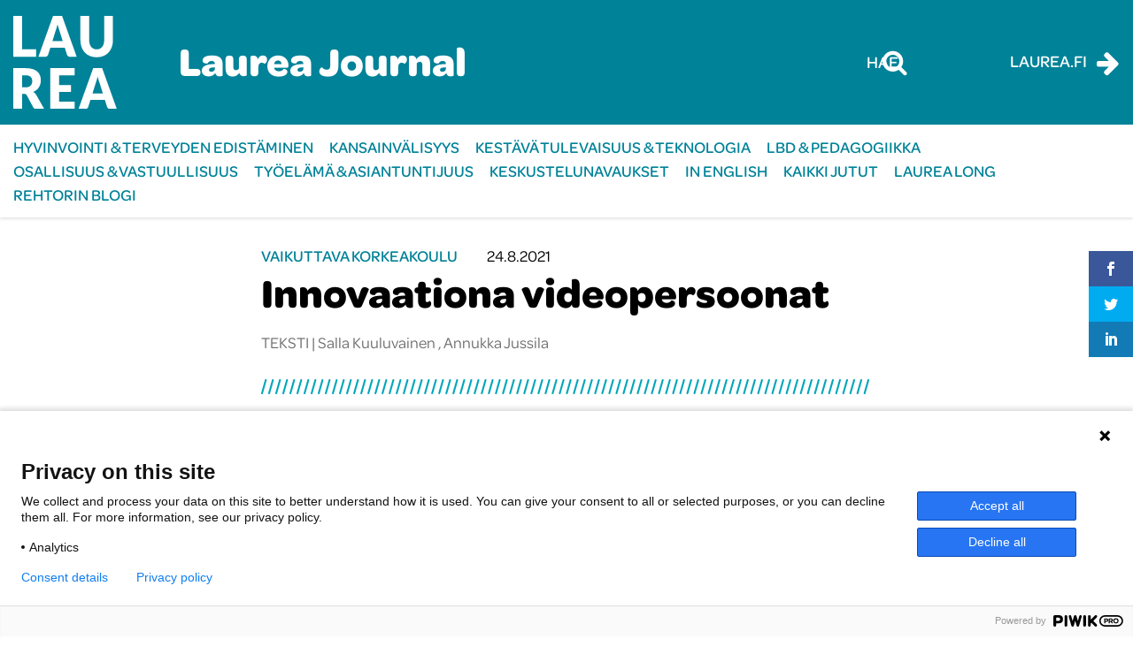

--- FILE ---
content_type: text/html; charset=UTF-8
request_url: https://journal.laurea.fi/innovaationa-videopersoonat/
body_size: 14727
content:

<!doctype html>
<html lang="fi">
<head>
	<meta charset="utf-8">
	<meta http-equiv="x-ua-compatible" content="ie=edge">
	<meta name="viewport" content="width=device-width, initial-scale=1">
	<script>
		(function (d) {
			var config = {
					kitId: 'xal0jok',
					scriptTimeout: 3000,
					async: true
				},
				h = d.documentElement, t = setTimeout(function () {
					h.className = h.className.replace(/\bwf-loading\b/g, "") + " wf-inactive";
				}, config.scriptTimeout), tk = d.createElement("script"), f = false, s = d.getElementsByTagName("script")[0], a;
			h.className += " wf-loading";
			tk.src = 'https://use.typekit.net/' + config.kitId + '.js';
			tk.async = true;
			tk.onload = tk.onreadystatechange = function () {
				a = this.readyState;
				if (f || a && a != "complete" && a != "loaded") return;
				f = true;
				clearTimeout(t);
				try {
					Typekit.load(config)
				} catch (e) {
				}
			};
			s.parentNode.insertBefore(tk, s)
		})(document);
	</script>
	
<script id='polyfills' data-polyfill='https://journal.laurea.fi/wp-content/themes/laurea-2023/dist/scripts/polyfills-86793a3deed81b7e7e4c.js'>(function(){var t=document.getElementById("polyfills").dataset.polyfill,e=!0;try{eval("async function() {}")}catch(t){e=!1}if(!e){var a=document.createElement("script");a.src=t,a.type="text/javascript",a.async=!1,document.getElementsByTagName("script")[0].parentNode.appendChild(a)}})();</script>
<script>(()=> {const publicToken = "ppVD7JBvr:eu-north-1";/* global publicToken */
const originalFetch = window.fetch;

/**
 * fetch() wrapper to convert legacy Valu Search multi-search2 requests to Findkit Search requests.
 * Just passes through all other requests.
 */
async function findkitPatchedFetch(originalUrl, options) {
    if (typeof originalUrl !== "string" || originalUrl.startsWith("/")) {
        return originalFetch.call(this, originalUrl, options);
    }

    let url;
    try {
        url = new URL(originalUrl);
    } catch {
        return originalFetch.call(this, originalUrl, options);
    }

    if (
        url.hostname !== "api.search.valu.pro" ||
        !url.pathname.endsWith("/multi-search2")
    ) {
        return originalFetch.call(this, originalUrl, options);
    }

    const searchQueryData = JSON.parse(url.searchParams.get("data"));

    for (const group of searchQueryData.groups) {
        if (group.size === undefined) {
            group.size = searchQueryData.size;
        }

        if (group.from === undefined) {
            group.from = searchQueryData.from;
        }
    }

    delete searchQueryData.size;
    delete searchQueryData.from;

    const res = await originalFetch(
        `https://search.findkit.com/c/${publicToken}/search?p=${publicToken}`,
        {
            method: "POST",
            headers: {
                "content-type": "text/plain",
            },
            mode: "cors",
            credentials: "omit",
            body: JSON.stringify(searchQueryData),
        },
    );

    const responseData = await res.json();

    return new Response(JSON.stringify(responseData.groups), {
        headers: {
            "content-type": "application/json",
        },
    });
}

findkitPatchedFetch.originalFetch = originalFetch;
window.fetch = findkitPatchedFetch;
})();</script><script>var et_site_url='https://journal.laurea.fi';var et_post_id='5677';function et_core_page_resource_fallback(a,b){"undefined"===typeof b&&(b=a.sheet.cssRules&&0===a.sheet.cssRules.length);b&&(a.onerror=null,a.onload=null,a.href?a.href=et_site_url+"/?et_core_page_resource="+a.id+et_post_id:a.src&&(a.src=et_site_url+"/?et_core_page_resource="+a.id+et_post_id))}
</script><title>Innovaationa videopersoonat | Laurea Journal</title>
		<style>img:is([sizes="auto" i], [sizes^="auto," i]) { contain-intrinsic-size: 3000px 1500px }</style>
				<meta name="Identifier" scheme="URN" content="URN:NBN:fi-fe2021082444100">
			
<!-- The SEO Framework by Sybre Waaijer -->
<link rel="canonical" href="https://journal.laurea.fi/innovaationa-videopersoonat/" />
<meta name="description" content="Yleensä palvelumuotoilun persoonien luomisessa käytetään visuaalisia persoonapohjia. Husulanmäen ryhmärakennuttamisalueen asukaspersoonien kehittämisessä…" />
<meta property="og:type" content="article" />
<meta property="og:locale" content="fi_FI" />
<meta property="og:site_name" content="Laurea Journal" />
<meta property="og:title" content="Innovaationa videopersoonat | Laurea Journal" />
<meta property="og:description" content="Yleensä palvelumuotoilun persoonien luomisessa käytetään visuaalisia persoonapohjia. Husulanmäen ryhmärakennuttamisalueen asukaspersoonien kehittämisessä päätettiin käyttää persoonien elävöittämiseen…" />
<meta property="og:url" content="https://journal.laurea.fi/innovaationa-videopersoonat/" />
<meta property="og:image" content="https://journal.laurea.fi/wp-content/uploads/sites/14/2021/08/buyer-persona-6231739_1920.png" />
<meta property="og:image:width" content="1920" />
<meta property="og:image:height" content="1088" />
<meta property="og:image:alt" content="kuvituskuva." />
<meta property="article:published_time" content="2021-08-24T09:58:17+00:00" />
<meta property="article:modified_time" content="2021-08-24T09:58:17+00:00" />
<meta name="twitter:card" content="summary_large_image" />
<meta name="twitter:title" content="Innovaationa videopersoonat | Laurea Journal" />
<meta name="twitter:description" content="Yleensä palvelumuotoilun persoonien luomisessa käytetään visuaalisia persoonapohjia. Husulanmäen ryhmärakennuttamisalueen asukaspersoonien kehittämisessä päätettiin käyttää persoonien elävöittämiseen…" />
<meta name="twitter:image" content="https://journal.laurea.fi/wp-content/uploads/sites/14/2021/08/buyer-persona-6231739_1920.png" />
<meta name="twitter:image:alt" content="kuvituskuva." />
<script type="application/ld+json">{"@context":"https://schema.org","@graph":[{"@type":"WebSite","@id":"https://journal.laurea.fi/#/schema/WebSite","url":"https://journal.laurea.fi/","name":"Laurea Journal","description":"Laurea-ammattikorkeakoulun verkkolehti","inLanguage":"fi","potentialAction":{"@type":"SearchAction","target":{"@type":"EntryPoint","urlTemplate":"https://journal.laurea.fi/search/{search_term_string}/"},"query-input":"required name=search_term_string"},"publisher":{"@type":"Organization","@id":"https://journal.laurea.fi/#/schema/Organization","name":"Laurea Journal","url":"https://journal.laurea.fi/","logo":{"@type":"ImageObject","url":"https://journal.laurea.fi/wp-content/uploads/sites/14/2018/05/cropped-logo-blue.png","contentUrl":"https://journal.laurea.fi/wp-content/uploads/sites/14/2018/05/cropped-logo-blue.png","width":512,"height":512}}},{"@type":"WebPage","@id":"https://journal.laurea.fi/innovaationa-videopersoonat/","url":"https://journal.laurea.fi/innovaationa-videopersoonat/","name":"Innovaationa videopersoonat | Laurea Journal","description":"Yleensä palvelumuotoilun persoonien luomisessa käytetään visuaalisia persoonapohjia. Husulanmäen ryhmärakennuttamisalueen asukaspersoonien kehittämisessä…","inLanguage":"fi","isPartOf":{"@id":"https://journal.laurea.fi/#/schema/WebSite"},"breadcrumb":{"@type":"BreadcrumbList","@id":"https://journal.laurea.fi/#/schema/BreadcrumbList","itemListElement":[{"@type":"ListItem","position":1,"item":"https://journal.laurea.fi/","name":"Laurea Journal"},{"@type":"ListItem","position":2,"item":"https://journal.laurea.fi/category/vaikuttavakorkeakoulu/","name":"Kategoria: Vaikuttava korkeakoulu"},{"@type":"ListItem","position":3,"name":"Innovaationa videopersoonat"}]},"potentialAction":{"@type":"ReadAction","target":"https://journal.laurea.fi/innovaationa-videopersoonat/"},"datePublished":"2021-08-24T09:58:17+00:00","dateModified":"2021-08-24T09:58:17+00:00","author":{"@type":"Person","@id":"https://journal.laurea.fi/#/schema/Person/f54059142d6a7c29dc1d827387c2c0d9","name":"nooramontonen"}}]}</script>
<!-- / The SEO Framework by Sybre Waaijer | 3.20ms meta | 0.15ms boot -->

<link rel='dns-prefetch' href='//fast.fonts.net' />
<link rel='dns-prefetch' href='//cdn.search.valu.pro' />
<link rel='dns-prefetch' href='//fonts.googleapis.com' />
		<!-- This site uses the Google Analytics by MonsterInsights plugin v9.11.1 - Using Analytics tracking - https://www.monsterinsights.com/ -->
		<!-- Note: MonsterInsights is not currently configured on this site. The site owner needs to authenticate with Google Analytics in the MonsterInsights settings panel. -->
					<!-- No tracking code set -->
				<!-- / Google Analytics by MonsterInsights -->
		<link rel='stylesheet' id='wp-block-library-css' href='https://journal.laurea.fi/wp-includes/css/dist/block-library/style.min.css?ver=133c2a5b954bf7a15ca1c4b72aa2ea5f' type='text/css' media='all' />
<style id='wp-block-library-inline-css' type='text/css'>

		.wp-block-pullquote {
			padding: 3em 0 !important;

			blockquote {
				margin: 0 0 1rem !important;
			}
		}

		.wp-block-quote {
			cite {
				display: inline;
			}
		}
</style>
<style id='global-styles-inline-css' type='text/css'>
:root{--wp--preset--aspect-ratio--square: 1;--wp--preset--aspect-ratio--4-3: 4/3;--wp--preset--aspect-ratio--3-4: 3/4;--wp--preset--aspect-ratio--3-2: 3/2;--wp--preset--aspect-ratio--2-3: 2/3;--wp--preset--aspect-ratio--16-9: 16/9;--wp--preset--aspect-ratio--9-16: 9/16;--wp--preset--color--black: #000000;--wp--preset--color--cyan-bluish-gray: #abb8c3;--wp--preset--color--white: #ffffff;--wp--preset--color--pale-pink: #f78da7;--wp--preset--color--vivid-red: #cf2e2e;--wp--preset--color--luminous-vivid-orange: #ff6900;--wp--preset--color--luminous-vivid-amber: #fcb900;--wp--preset--color--light-green-cyan: #7bdcb5;--wp--preset--color--vivid-green-cyan: #00d084;--wp--preset--color--pale-cyan-blue: #8ed1fc;--wp--preset--color--vivid-cyan-blue: #0693e3;--wp--preset--color--vivid-purple: #9b51e0;--wp--preset--gradient--vivid-cyan-blue-to-vivid-purple: linear-gradient(135deg,rgba(6,147,227,1) 0%,rgb(155,81,224) 100%);--wp--preset--gradient--light-green-cyan-to-vivid-green-cyan: linear-gradient(135deg,rgb(122,220,180) 0%,rgb(0,208,130) 100%);--wp--preset--gradient--luminous-vivid-amber-to-luminous-vivid-orange: linear-gradient(135deg,rgba(252,185,0,1) 0%,rgba(255,105,0,1) 100%);--wp--preset--gradient--luminous-vivid-orange-to-vivid-red: linear-gradient(135deg,rgba(255,105,0,1) 0%,rgb(207,46,46) 100%);--wp--preset--gradient--very-light-gray-to-cyan-bluish-gray: linear-gradient(135deg,rgb(238,238,238) 0%,rgb(169,184,195) 100%);--wp--preset--gradient--cool-to-warm-spectrum: linear-gradient(135deg,rgb(74,234,220) 0%,rgb(151,120,209) 20%,rgb(207,42,186) 40%,rgb(238,44,130) 60%,rgb(251,105,98) 80%,rgb(254,248,76) 100%);--wp--preset--gradient--blush-light-purple: linear-gradient(135deg,rgb(255,206,236) 0%,rgb(152,150,240) 100%);--wp--preset--gradient--blush-bordeaux: linear-gradient(135deg,rgb(254,205,165) 0%,rgb(254,45,45) 50%,rgb(107,0,62) 100%);--wp--preset--gradient--luminous-dusk: linear-gradient(135deg,rgb(255,203,112) 0%,rgb(199,81,192) 50%,rgb(65,88,208) 100%);--wp--preset--gradient--pale-ocean: linear-gradient(135deg,rgb(255,245,203) 0%,rgb(182,227,212) 50%,rgb(51,167,181) 100%);--wp--preset--gradient--electric-grass: linear-gradient(135deg,rgb(202,248,128) 0%,rgb(113,206,126) 100%);--wp--preset--gradient--midnight: linear-gradient(135deg,rgb(2,3,129) 0%,rgb(40,116,252) 100%);--wp--preset--font-size--small: 13px;--wp--preset--font-size--medium: 20px;--wp--preset--font-size--large: 36px;--wp--preset--font-size--x-large: 42px;--wp--preset--spacing--20: 0.44rem;--wp--preset--spacing--30: 0.67rem;--wp--preset--spacing--40: 1rem;--wp--preset--spacing--50: 1.5rem;--wp--preset--spacing--60: 2.25rem;--wp--preset--spacing--70: 3.38rem;--wp--preset--spacing--80: 5.06rem;--wp--preset--shadow--natural: 6px 6px 9px rgba(0, 0, 0, 0.2);--wp--preset--shadow--deep: 12px 12px 50px rgba(0, 0, 0, 0.4);--wp--preset--shadow--sharp: 6px 6px 0px rgba(0, 0, 0, 0.2);--wp--preset--shadow--outlined: 6px 6px 0px -3px rgba(255, 255, 255, 1), 6px 6px rgba(0, 0, 0, 1);--wp--preset--shadow--crisp: 6px 6px 0px rgba(0, 0, 0, 1);}:where(.is-layout-flex){gap: 0.5em;}:where(.is-layout-grid){gap: 0.5em;}body .is-layout-flex{display: flex;}.is-layout-flex{flex-wrap: wrap;align-items: center;}.is-layout-flex > :is(*, div){margin: 0;}body .is-layout-grid{display: grid;}.is-layout-grid > :is(*, div){margin: 0;}:where(.wp-block-columns.is-layout-flex){gap: 2em;}:where(.wp-block-columns.is-layout-grid){gap: 2em;}:where(.wp-block-post-template.is-layout-flex){gap: 1.25em;}:where(.wp-block-post-template.is-layout-grid){gap: 1.25em;}.has-black-color{color: var(--wp--preset--color--black) !important;}.has-cyan-bluish-gray-color{color: var(--wp--preset--color--cyan-bluish-gray) !important;}.has-white-color{color: var(--wp--preset--color--white) !important;}.has-pale-pink-color{color: var(--wp--preset--color--pale-pink) !important;}.has-vivid-red-color{color: var(--wp--preset--color--vivid-red) !important;}.has-luminous-vivid-orange-color{color: var(--wp--preset--color--luminous-vivid-orange) !important;}.has-luminous-vivid-amber-color{color: var(--wp--preset--color--luminous-vivid-amber) !important;}.has-light-green-cyan-color{color: var(--wp--preset--color--light-green-cyan) !important;}.has-vivid-green-cyan-color{color: var(--wp--preset--color--vivid-green-cyan) !important;}.has-pale-cyan-blue-color{color: var(--wp--preset--color--pale-cyan-blue) !important;}.has-vivid-cyan-blue-color{color: var(--wp--preset--color--vivid-cyan-blue) !important;}.has-vivid-purple-color{color: var(--wp--preset--color--vivid-purple) !important;}.has-black-background-color{background-color: var(--wp--preset--color--black) !important;}.has-cyan-bluish-gray-background-color{background-color: var(--wp--preset--color--cyan-bluish-gray) !important;}.has-white-background-color{background-color: var(--wp--preset--color--white) !important;}.has-pale-pink-background-color{background-color: var(--wp--preset--color--pale-pink) !important;}.has-vivid-red-background-color{background-color: var(--wp--preset--color--vivid-red) !important;}.has-luminous-vivid-orange-background-color{background-color: var(--wp--preset--color--luminous-vivid-orange) !important;}.has-luminous-vivid-amber-background-color{background-color: var(--wp--preset--color--luminous-vivid-amber) !important;}.has-light-green-cyan-background-color{background-color: var(--wp--preset--color--light-green-cyan) !important;}.has-vivid-green-cyan-background-color{background-color: var(--wp--preset--color--vivid-green-cyan) !important;}.has-pale-cyan-blue-background-color{background-color: var(--wp--preset--color--pale-cyan-blue) !important;}.has-vivid-cyan-blue-background-color{background-color: var(--wp--preset--color--vivid-cyan-blue) !important;}.has-vivid-purple-background-color{background-color: var(--wp--preset--color--vivid-purple) !important;}.has-black-border-color{border-color: var(--wp--preset--color--black) !important;}.has-cyan-bluish-gray-border-color{border-color: var(--wp--preset--color--cyan-bluish-gray) !important;}.has-white-border-color{border-color: var(--wp--preset--color--white) !important;}.has-pale-pink-border-color{border-color: var(--wp--preset--color--pale-pink) !important;}.has-vivid-red-border-color{border-color: var(--wp--preset--color--vivid-red) !important;}.has-luminous-vivid-orange-border-color{border-color: var(--wp--preset--color--luminous-vivid-orange) !important;}.has-luminous-vivid-amber-border-color{border-color: var(--wp--preset--color--luminous-vivid-amber) !important;}.has-light-green-cyan-border-color{border-color: var(--wp--preset--color--light-green-cyan) !important;}.has-vivid-green-cyan-border-color{border-color: var(--wp--preset--color--vivid-green-cyan) !important;}.has-pale-cyan-blue-border-color{border-color: var(--wp--preset--color--pale-cyan-blue) !important;}.has-vivid-cyan-blue-border-color{border-color: var(--wp--preset--color--vivid-cyan-blue) !important;}.has-vivid-purple-border-color{border-color: var(--wp--preset--color--vivid-purple) !important;}.has-vivid-cyan-blue-to-vivid-purple-gradient-background{background: var(--wp--preset--gradient--vivid-cyan-blue-to-vivid-purple) !important;}.has-light-green-cyan-to-vivid-green-cyan-gradient-background{background: var(--wp--preset--gradient--light-green-cyan-to-vivid-green-cyan) !important;}.has-luminous-vivid-amber-to-luminous-vivid-orange-gradient-background{background: var(--wp--preset--gradient--luminous-vivid-amber-to-luminous-vivid-orange) !important;}.has-luminous-vivid-orange-to-vivid-red-gradient-background{background: var(--wp--preset--gradient--luminous-vivid-orange-to-vivid-red) !important;}.has-very-light-gray-to-cyan-bluish-gray-gradient-background{background: var(--wp--preset--gradient--very-light-gray-to-cyan-bluish-gray) !important;}.has-cool-to-warm-spectrum-gradient-background{background: var(--wp--preset--gradient--cool-to-warm-spectrum) !important;}.has-blush-light-purple-gradient-background{background: var(--wp--preset--gradient--blush-light-purple) !important;}.has-blush-bordeaux-gradient-background{background: var(--wp--preset--gradient--blush-bordeaux) !important;}.has-luminous-dusk-gradient-background{background: var(--wp--preset--gradient--luminous-dusk) !important;}.has-pale-ocean-gradient-background{background: var(--wp--preset--gradient--pale-ocean) !important;}.has-electric-grass-gradient-background{background: var(--wp--preset--gradient--electric-grass) !important;}.has-midnight-gradient-background{background: var(--wp--preset--gradient--midnight) !important;}.has-small-font-size{font-size: var(--wp--preset--font-size--small) !important;}.has-medium-font-size{font-size: var(--wp--preset--font-size--medium) !important;}.has-large-font-size{font-size: var(--wp--preset--font-size--large) !important;}.has-x-large-font-size{font-size: var(--wp--preset--font-size--x-large) !important;}
:where(.wp-block-post-template.is-layout-flex){gap: 1.25em;}:where(.wp-block-post-template.is-layout-grid){gap: 1.25em;}
:where(.wp-block-columns.is-layout-flex){gap: 2em;}:where(.wp-block-columns.is-layout-grid){gap: 2em;}
:root :where(.wp-block-pullquote){font-size: 1.5em;line-height: 1.6;}
</style>
<link rel='stylesheet' id='et_monarch-css-css' href='https://journal.laurea.fi/wp-content/plugins/monarch/css/style.css?ver=d317fe9be0e41e24105bde3e887e10ba' type='text/css' media='all' />
<link rel='stylesheet' id='et-gf-open-sans-css' href='https://fonts.googleapis.com/css?family=Open+Sans:400,700' type='text/css' media='all' />
<link rel='stylesheet' id='styles/main-css' href='https://journal.laurea.fi/wp-content/themes/laurea-2023/dist/styles/main.css?ver=33daab41f76a000bc1b82579ffb61aaf' type='text/css' media='all' />
<script type='text/javascript' src="https://journal.laurea.fi/wp-includes/js/jquery/jquery.min.js?ver=54210479e53ac87d3d61e09643fa4618" id="jquery-core-js"></script>
<script type='text/javascript' src="https://journal.laurea.fi/wp-includes/js/jquery/jquery-migrate.min.js?ver=6338311af13b533fdaf538b842da0b4d" id="jquery-migrate-js"></script>
<script type="text/javascript" async="async" src="//fast.fonts.net/jsapi/ddb3019f-e685-44f5-9b93-a4ffb44d2a8b.js?ver=fee7f2c1de1d6e17a56d1ba0f7114cb6" id="fontscom/js-js"></script>
<script type='application/json' id='valu-search'>{"showInSearch":true,"contentSelector":"","contentNoHighlightSelector":"","cleanupSelector":"","title":"Innovaationa videopersoonat","created":"2021-08-24T12:58:17+03:00","modified":"2021-08-24T12:58:17+03:00","tags":["wordpress","domain\/journal.laurea.fi\/wordpress","wp_post_type\/post","domain\/journal.laurea.fi\/wp_post_type\/post","wp_blog_name\/laurea-journal","domain\/journal.laurea.fi\/wp_blog_name\/laurea-journal","public","domain\/journal.laurea.fi\/wp_taxonomy\/category\/vaikuttavakorkeakoulu","wp_taxonomy\/category\/vaikuttavakorkeakoulu","domain\/journal.laurea.fi\/wp_taxonomy\/post_tag\/palvelumuotoilu","wp_taxonomy\/post_tag\/palvelumuotoilu","domain\/journal.laurea.fi\/wp_taxonomy\/post_tag\/persoona","wp_taxonomy\/post_tag\/persoona","domain\/journal.laurea.fi\/wp_taxonomy\/post_tag\/tki","wp_taxonomy\/post_tag\/tki"],"superwords":[],"customFields":{"date":[],"keyword":[],"number":[]},"language":"fi"}</script><style type="text/css" id="et-social-custom-css">
				 
			</style><link rel="preload" href="https://journal.laurea.fi/wp-content/plugins/monarch/core/admin/fonts/modules.ttf" as="font" crossorigin="anonymous"><link rel="icon" href="https://journal.laurea.fi/wp-content/uploads/sites/14/2018/05/cropped-logo-blue-32x32.png" sizes="32x32" />
<link rel="icon" href="https://journal.laurea.fi/wp-content/uploads/sites/14/2018/05/cropped-logo-blue-192x192.png" sizes="192x192" />
<link rel="apple-touch-icon" href="https://journal.laurea.fi/wp-content/uploads/sites/14/2018/05/cropped-logo-blue-180x180.png" />
<meta name="msapplication-TileImage" content="https://journal.laurea.fi/wp-content/uploads/sites/14/2018/05/cropped-logo-blue-270x270.png" />

  <!-- Start of Piwik Pro Analytics script -->
  <script type="text/javascript">
    (function(window, document, dataLayerName, id) {
      window[dataLayerName]=window[dataLayerName]||[],window[dataLayerName].push({start:(new Date).getTime(),event:"stg.start"});var scripts=document.getElementsByTagName('script')[0],tags=document.createElement('script');
      function stgCreateCookie(a,b,c){var d="";if(c){var e=new Date;e.setTime(e.getTime()+24*c*60*60*1e3),d="; expires="+e.toUTCString()}document.cookie=a+"="+b+d+"; path=/"}
      var isStgDebug=(window.location.href.match("stg_debug")||document.cookie.match("stg_debug"))&&!window.location.href.match("stg_disable_debug");stgCreateCookie("stg_debug",isStgDebug?1:"",isStgDebug?14:-1);
      var qP=[];dataLayerName!=="dataLayer"&&qP.push("data_layer_name="+dataLayerName),isStgDebug&&qP.push("stg_debug");var qPString=qP.length>0?("?"+qP.join("&")):"";
      tags.async=!0,tags.src="https://laurea.containers.piwik.pro/"+id+".js"+qPString,scripts.parentNode.insertBefore(tags,scripts);
      !function(a,n,i){a[n]=a[n]||{};for(var c=0;c<i.length;c++)!function(i){a[n][i]=a[n][i]||{},a[n][i].api=a[n][i].api||function(){var a=[].slice.call(arguments,0);"string"==typeof a[0]&&window[dataLayerName].push({event:n+"."+i+":"+a[0],parameters:[].slice.call(arguments,1)})}}(i[c])}(window,"ppms",["tm","cm"]);
    })(window, document, 'dataLayer', 'a91fa665-9197-4423-a34a-7874ddc0507c');
  </script>
  <!-- End of Piwik Pro Analytics script -->

  </head>
<body class="wp-singular post-template-default single single-post postid-5677 single-format-standard wp-theme-laurea-2023 et_monarch sp-gb-main-lift sp-gb-posts-lift sp-gb-posts-side-lift innovaationa-videopersoonat">
<!--[if IE]>
<div class="alert alert-warning">
	You are using an <strong>outdated</strong> browser. Please <a href="http://browsehappy.com/">upgrade your browser</a> to improve your experience.</div>
<![endif]-->

<header class="banner">
	<div class="container-fluid d-flex justify-content-between align-items-center">
		<a class="brand d-flex align-items-center" href="https://journal.laurea.fi/" aria-label="Laurea Journal etusivulle">
			<img src="https://journal.laurea.fi/wp-content/themes/laurea-2023/dist/images/logo.svg" alt="Laurea Journal">
			<h1 class="site-title">Laurea Journal</h1>
		</a>

		<div class="header-right d-flex align-items-center">
			<div class="search-wrapper">
				<div id="valu-search-submit" class="block-searchform-header">
	<button id="valu-search-button" class="submit" aria-label="Hae tältä sivustolta">
		Hae
		<i class="fa fa-search" aria-hidden="true"></i>
	</button>
</div>
			</div>

			<button class="toggle-mobile-search" type="button" data-toggle="collapse" data-target="#mobile-search" aria-expanded="false" aria-controls="mobile-search" value="Hae tältä sivustolta" aria-label="Hae tältä sivustolta">
				<i class="fa fa-search" aria-hidden="true"></i>
			</button>

			<div class="external-link-wrapper">
				<a href="https://www.laurea.fi/"><span>Laurea.fi</span> <i class="fa fa-arrow-right"></i></a>
			</div>
		</div>
	</div>
</header>

<nav class="nav-primary">
	<button class="btn toggle-navigation" value="Avaa/sulje päänavigaatio valikko" aria-label="Avaa/sulje päänavigaatio valikko">
		<i class="fa fa-bars" aria-hidden="true"></i>
		<i class="fa fa-times" aria-hidden="true"></i>
	</button>
	<div class="container-fluid">
		<div class="menu-paavalikko-container"><ul id="menu-paavalikko" class="nav"><li id="menu-item-17877" class="menu-item menu-item-type-taxonomy menu-item-object-category menu-item-17877"><a href="https://journal.laurea.fi/category/hyvinvointijaterveys/">Hyvinvointi &amp; terveyden edistäminen</a></li>
<li id="menu-item-17878" class="menu-item menu-item-type-taxonomy menu-item-object-category menu-item-17878"><a href="https://journal.laurea.fi/category/kansainvalisyys/">Kansainvälisyys</a></li>
<li id="menu-item-17879" class="menu-item menu-item-type-taxonomy menu-item-object-category menu-item-17879"><a href="https://journal.laurea.fi/category/kestavatulevaisuusjateknologia/">Kestävä tulevaisuus &amp; teknologia</a></li>
<li id="menu-item-2176" class="menu-item menu-item-type-taxonomy menu-item-object-category menu-item-2176"><a href="https://journal.laurea.fi/category/lbdjapedagogiikka/">LbD &amp; pedagogiikka</a></li>
<li id="menu-item-17880" class="menu-item menu-item-type-taxonomy menu-item-object-category menu-item-17880"><a href="https://journal.laurea.fi/category/osallisuusjavastuullisuus/">Osallisuus &amp; vastuullisuus</a></li>
<li id="menu-item-17881" class="menu-item menu-item-type-taxonomy menu-item-object-category menu-item-17881"><a href="https://journal.laurea.fi/category/tyoelamajaasiantuntijuus/">Työelämä &amp; asiantuntijuus</a></li>
<li id="menu-item-2189" class="menu-item menu-item-type-taxonomy menu-item-object-category menu-item-2189"><a href="https://journal.laurea.fi/category/keskustelunavaukset/">Keskustelunavaukset</a></li>
<li id="menu-item-236" class="menu-item menu-item-type-taxonomy menu-item-object-category menu-item-236"><a href="https://journal.laurea.fi/category/inenglish/">In English</a></li>
<li id="menu-item-22" class="menu-item menu-item-type-post_type menu-item-object-page current_page_parent menu-item-22"><a href="https://journal.laurea.fi/kaikki-jutut/">Kaikki jutut</a></li>
<li id="menu-item-10934" class="menu-item menu-item-type-post_type menu-item-object-page menu-item-10934"><a href="https://journal.laurea.fi/laurea-long/">Laurea Long</a></li>
<li id="menu-item-17892" class="menu-item menu-item-type-taxonomy menu-item-object-category menu-item-17892"><a href="https://journal.laurea.fi/category/rehtorin-blogi/">Rehtorin blogi</a></li>
</ul></div></nav>
<div class="wrap qcontainer-fluid" role="document">
	<div class="content">
		<main class="main">
			 	<div class="single-post-wrapper">
		<article class="post-5677 post type-post status-publish format-standard has-post-thumbnail hentry category-vaikuttavakorkeakoulu tag-palvelumuotoilu tag-persoona tag-tki">
			<header>
				<div class="block-entry-meta">
	<span class="entry-categories">
		<a href="https://journal.laurea.fi/category/vaikuttavakorkeakoulu/" rel="category tag">Vaikuttava korkeakoulu</a>	</span>

	<span class="entry-date">
		24.8.2021	</span>
</div>
									<h1 class="entry-title">Innovaationa videopersoonat</h1>
								<div class="block-author-meta">
			<div class="authors-text">
			<span class="author-type">Teksti | </span>
							<span class="author">Salla Kuuluvainen</span>
				, 							<span class="author">Annukka Jussila</span>
									</div>
	
	</div>
			</header>
			<div class="entry-content">
				
<p class="is-style-content-ingress">Yleensä palvelumuotoilun persoonien luomisessa käytetään visuaalisia persoonapohjia. Husulanmäen ryhmärakennuttamisalueen asukaspersoonien kehittämisessä päätettiin käyttää persoonien elävöittämiseen videota. Persoonat heräsivät uudella tavalla eloon! Lyhyisiin, noin minuutin mittaisiin, videoihin voi palata nopeasti, tunnelma välittyy kuvien ja tekstien avulla ja samaistuminen persoonan ajatuksiin ja tunteisiin helpottuu.</p>


<p>Resurssiviisaaksi ihmislähtöisin keinoin -hankkeessa kehitetään ihmislähtöinen toimintamalli, jota mikro- ja pk-yritykset voivat käyttää resurssiviisaiden tuotteiden ja palveluiden kehittämisen tueksi sekä ihmislähtöinen toimintamalli kestävien asuinalueiden rakentamisen tueksi. Kestävän asuinalueen rakentamisen toimintamallia kehitetään Lapinjärven Husulanmäen alueella. Husulamäkeen on suunnitteilla ryhmärakennuttamishanke, jossa yhdistyy yhteisöllisyys ja puurakentaminen. Hankkeessa kehitetään myös ekologisesti, sosiaalisesti ja taloudellisesti kestäviä rakentamisen ratkaisuja. Jotta alueen palveluja voidaan kehittää tulevien asukkaiden tarpeita vastaaviksi, toteutettiin yhteiskehittämispaja, jonka tavoitteena oli luoda tulevaisuuden asukaspersoonat Husulanmäkeen. Tulevaisuuden palveluiden kehittämisen lisäksi persoonia voidaan hyödyntää ryhmärakennuttamishankkeen markkinoinnissa. Hankkeen toimijoina ovat Lapinjärven kunta, Laurea-ammattikorkeakoulu sekä Aalto-yliopisto.</p>



<h2 class="wp-block-heading">Mitä ovat persoonat?</h2>



<p>Persoonat ovat kuvitteellisia profiileita, jotka kuvaavat tietyn asiakasryhmän ominaisuuksia heidän yhteisten mielenkiinnon kohteidensa pohjalta. Persoonat antavat erilaisia näkökulmia kehitettävään palveluun, ja antavat ymmärrystä todellisten ihmisten tarpeista ja haluista pelkän demografisen tiedon sijaan. Onnistuneen persoonan tulisi olla mahdollisimman elävä, ja persoonan elävöittämiseen voidaan käyttää monenlaisia tekniikoita visuaalisista kuvista anekdootteihin. (Stickdorn 2020.)</p>



<p>Konkreettiset persoonat auttavat viestinnässä, koska persoonien avulla palvelun kehittäjille syntyy yhteinen käsitys asiakkaista, joille palvelua suunnataan. Persoonat ovat keskeinen asiakastutkimuksista hankitun asiakastiedon kiteyttämisen ja esittämisen menetelmä. Persoonassa kiteytetään tutkimuksessa esiin nousseet toimintamallit ja toiminnan motiivit (Tuulaniemi 2013, 154-155).</p>



<h2 class="wp-block-heading">Miten persoonat luotiin?</h2>



<p>Husulanmäen asukaspersoonat luotiin kevyellä prosessilla yhteiskehittämispajassa. Tavoitteena oli luoda persoonat, joista alueen yritykset saisivat tukea Husulanmäen palveluiden kehittämisessä. Pajaan kutsuttiin hanketoimijoita Lapinjärven kunnasta, Laureasta ja Aallosta. Yhteiskehittämiseen osallistujilla oli hiljaista tietoa, eli henkilökohtaista, kokemuksellista tietoa (Nuutinen 2021) liittyen Husulanmäellä asumisesta kiinnostuneisiin ihmisiin. Työpajassa apuna käytettiin hankkeessa tehtyjen kyselyiden kautta saatua dataa ja inspiraationa Husulanmäen markkinointivideossa mukana olleiden henkilöiden kuvia. Persoonat työstettiin fasilitaattoreiden luomiin persoonapohjiin pienryhmissä (Kuva 1).</p>


<div class="wp-block-image size-medium wp-image-5678">
<figure class="aligncenter"><img fetchpriority="high" decoding="async" width="690" height="622" src="https://journal.laurea.fi/wp-content/uploads/sites/14/2021/08/husula1-690x622.jpg" alt="kuvan sisältöä avattu tekstissä." class="wp-image-5678" srcset="https://journal.laurea.fi/wp-content/uploads/sites/14/2021/08/husula1-690x622.jpg 690w, https://journal.laurea.fi/wp-content/uploads/sites/14/2021/08/husula1-1024x922.jpg 1024w, https://journal.laurea.fi/wp-content/uploads/sites/14/2021/08/husula1-768x692.jpg 768w, https://journal.laurea.fi/wp-content/uploads/sites/14/2021/08/husula1.jpg 1472w" sizes="(max-width: 690px) 100vw, 690px" /><figcaption class="wp-element-caption">Kuva 1. Persoonapohja. (Kuvakaappaus kirjoittajien yksityiseltä Miro-seinältä)</figcaption></figure></div>


<p>Työpajan jälkeen prosessin fasilitaattorit työstivät valmiit persoonat. Persoonat luotiin aluksi visuaalisina kuvina, mikä on yleinen tapa luoda persoonia. Kuvapankista etsittiin sopivia kuvia kuvaamaan persoonia. Persoonia luotiin yhteensä viisi: Tuula, Helinä, Roope ja perhepersoona Laura ja Timo. Persoonan visualisaatioon kuvattiin persoonan arvostamia asioita asumisessa, haasteita Husulanmäelle muutossa ja mitä persoonan tyypilliseen päivään kuuluu (kuva 2).</p>


<div class="wp-block-image size-medium wp-image-5679">
<figure class="aligncenter"><img decoding="async" width="690" height="501" src="https://journal.laurea.fi/wp-content/uploads/sites/14/2021/08/husula2-690x501.jpg" alt="kuvan sisältöä avattu tekstissä." class="wp-image-5679" srcset="https://journal.laurea.fi/wp-content/uploads/sites/14/2021/08/husula2-690x501.jpg 690w, https://journal.laurea.fi/wp-content/uploads/sites/14/2021/08/husula2-1024x743.jpg 1024w, https://journal.laurea.fi/wp-content/uploads/sites/14/2021/08/husula2-768x557.jpg 768w, https://journal.laurea.fi/wp-content/uploads/sites/14/2021/08/husula2.jpg 1472w" sizes="(max-width: 690px) 100vw, 690px" /><figcaption class="wp-element-caption">Kuva 2. Valmis visuaalinen persoona. (Kuvakaappaus kirjoittajien yksityiseltä Miro-seinältä)</figcaption></figure></div>


<h2 class="wp-block-heading">Innovaationa videopersoonat</h2>



<p>Empatian herättäminen ihmisessä vahvistaa ihmisen kykyä vastaanottaa ja prosessoida tietoa. Kun ihminen kokee empatiaa, hänen on helpompi liittää tietoa kontekstiin ja suhteuttaa asioita toisiinsa, ja poimia tiedollisia vihjeitä ympäristöstä. (Battarbee ym. 2014.) Persoonia on työkaluna pidetty joskus liian abstrakteina, ja on ehdotettu erilaisia tapoja, jotta persoona olisi helpommin samaistuttava. Esimerkiksi näyttelijöiden käyttö persoonan elävöittämiseen on ollut yksi tapa. (Koltay &amp; Tancheva 2010).</p>



<p>Laureassa on hiljattain otettu käyttöön videotyökalu Biteable, jolla on mahdollista luoda lyhyitä, erityisen hyvin sosiaaliseen mediaan sopivia videoita valmiita kuvapankkikuvia ja -videopätkiä hyödyntäen. Fasilitaattoritiimi halusi tehdä elävämmän ja samaistuttavamman persoonan, ja alkoi pohtia, voisiko työkalua hyödyntää persoonan elävöittämiseen. Lopulta persoonista luotiin noin minuutin mittaiset videot hyödyntäen Biteablen valmiita malleja ja sen videomateriaaleja.</p>



<p>Videot:</p>



<ul class="wp-block-list">
<li><a href="https://video.laurea.fi/media/Husulanm%C3%A4en+persoonatA+Tuula/0_e3uivdo7">https://video.laurea.fi/media/Husulanm%C3%A4en+persoonatA+Tuula/0_e3uivdo7</a></li>



<li><a href="https://video.laurea.fi/media/Husulanm%C3%A4en+persoonatA+Roope/0_h5n3fxj8">https://video.laurea.fi/media/Husulanm%C3%A4en+persoonatA+Roope/0_h5n3fxj8</a></li>



<li><a href="https://video.laurea.fi/media/Husulanm%C3%A4en+persoonatA+Laura+ja+Timo/0_af6p8zsb">https://video.laurea.fi/media/Husulanm%C3%A4en+persoonatA+Laura+ja+Timo/0_af6p8zsb</a></li>



<li><a href="https://video.laurea.fi/media/Husulanm%C3%A4en+persoonatA+Helin%C3%A4/0_qcwmabqb">https://video.laurea.fi/media/Husulanm%C3%A4en+persoonatA+Helin%C3%A4/0_qcwmabqb</a></li>
</ul>



<p>Videot herättivät hanketiimissä ihastusta, ja helpottivat persooniin samaistumista.</p>



<blockquote class="wp-block-quote is-layout-flow wp-block-quote-is-layout-flow">
<p>&nbsp;“Videolla persoonat heräsivät ihan eri tavalla eloon kuin paperilla. Videopersoonat tuntuvat oikeilta ihmisiltä ja niihin on helpompi samaistua. Vaikka videolla faktoja on vähemmän kuin paperipersoonissa, ne saavat isomman painoarvon. Videopersoonien huolia on vaikeampia sivuuttaa ja toisaalta niiden kautta nousevat myös Husulanmäen ominaispiirteet vähän kuin varkain esiin. Hieno oivallus!”&nbsp; Tanja Pöyhönen, hankkeen projektipäällikkö Lapinjärven kunta</p>
</blockquote>



<p>Videopersoonia tullaan käyttämään syksyllä 2021 Lapinjärvellä järjestettävässä työpajassa, jossa alueen yritykset pääsevät innovoimaan uusia palveluita Husulanmäen alueelle ja sen tuleville asukkaille.</p>



<p>Vastaavia Biteable-videotyökalulla tehtyjä persoonavideoita ei ole aikaisemmin tehty. Yleensäkin vaikuttaa (Stickdorn 2021, Friis&amp;Siang 2021, Cramer 2020, Reason ym. 2015), että videoiden käyttö persoonien elävöittämisessä ei ole erityisen yleistä, vaikka liikkuvan kuvan voima persoonan tekemisessä samastuttavaksi on vahva. Videopersoonat voivat toimia uudenlaisena keinona välittää empatiaa käyttäjää kohtaan tuomalla käyttäjän tarinan ja kokemukset helpolla tavalla näkyviksi. Battarbee ym. (2014) mukaan muotoilijoiden tulee hakea uusia aikaa kestäviä keinoja empatian välittämiseksi helpolla ja nopealla tavalla. Koemme, että videopersoonilla olemme onnistuneet tässä.</p>



<h3 class="wp-block-heading">Lähteet:</h3>



<ul class="wp-block-list">
<li>Battarbee, K., Fulton Suri, J. &amp; Gibbs Howard, S. 2014. Empathy on the edge: Scaling and sustaining a human-centered approach in the evolving practice of design. Ideo, haettu 14.6.2021:&nbsp; https://new-ideo-com.s3.amazonaws.com/assets/files/pdfs/news/Empathy_on_the_Edge.pdf</li>



<li>Cramer, A. 2020. The Basics of User Personas. Smaply, haettu 20.8: <a href="https://www.smaply.com/blog/personas">https://www.smaply.com/blog/personas</a></li>



<li>Friis, D.R &amp; Siang, T.Y. 2021. Personas – a simple introduction. Interaction Design Foundation, haettu 20.8.2021: <a href="https://www.interaction-design.org/literature/article/personas-why-and-how-you-should-use-them">https://www.interaction-design.org/literature/article/personas-why-and-how-you-should-use-them</a></li>



<li>Koltay, Z. &amp; Tancheva, K. 2010. Personas and a user-centered visioning process. Performance Measurement and Metrics 11(2), 172-183, haettu 14.6.2021: <a href="http://dx.doi.org/10.1108/14678041011064089">http://dx.doi.org/10.1108/14678041011064089</a></li>



<li>Reason B., Flu M. B., &amp; Løvlie, L. (2015). Service Design for Business. John Wiley &amp; Sons, Incorporated. ProQuest Ebook Central.</li>



<li>Stickdorn, M. 2021. Creating personas. This is Service Design Doing, haettu 14.6.2021 <a href="https://www.thisisservicedesigndoing.com/methods/creating-personas-2">https://www.thisisservicedesigndoing.com/methods/creating-personas-2</a></li>



<li>Tuulaniemi J. 2013. Palvelumuotoilu. Helsinki: Talentum.</li>
</ul>
<div class="post-urn">URN <a href="http://urn.fi/URN:NBN:fi-fe2021082444100">http://urn.fi/URN:NBN:fi-fe2021082444100</a></div><span class="et_social_bottom_trigger"></span>      </div>

      <div class="rns" id="reactAndShare"></div>

      				<section class="section-entry-authors">
											<div class="block-author">
		<div class="row align-items-center">
					<div class="col-auto">
				<img width="110" height="110" src="https://journal.laurea.fi/wp-content/uploads/sites/14/2021/08/salla-kuuluvainen-110x110.jpg" class="img-fluid rounded-circle" alt="henkilökuva." decoding="async" srcset="https://journal.laurea.fi/wp-content/uploads/sites/14/2021/08/salla-kuuluvainen-110x110.jpg 110w, https://journal.laurea.fi/wp-content/uploads/sites/14/2021/08/salla-kuuluvainen.jpg 120w" sizes="(max-width: 110px) 100vw, 110px" />			</div>
				<div class="col">
			<div class="author-name">Salla Kuuluvainen</div>
			<div class="author-email">s&#097;lla&#046;ku&#117;&#108;uv&#097;&#105;&#110;en(&#097;t&#041;la&#117;re&#097;.&#102;i</div>
							<div class="author-phone">Service Designer</div>
					</div>
	</div>
</div>
											<div class="block-author">
		<div class="row align-items-center">
					<div class="col-auto">
				<img width="110" height="110" src="https://journal.laurea.fi/wp-content/uploads/sites/14/2021/08/annukka-jussila-110x110.jpg" class="img-fluid rounded-circle" alt="henkilökuva." decoding="async" loading="lazy" srcset="https://journal.laurea.fi/wp-content/uploads/sites/14/2021/08/annukka-jussila-110x110.jpg 110w, https://journal.laurea.fi/wp-content/uploads/sites/14/2021/08/annukka-jussila-150x150.jpg 150w, https://journal.laurea.fi/wp-content/uploads/sites/14/2021/08/annukka-jussila.jpg 300w" sizes="auto, (max-width: 110px) 100vw, 110px" />			</div>
				<div class="col">
			<div class="author-name">Annukka Jussila</div>
			<div class="author-email">an&#110;&#117;&#107;ka&#046;&#106;u&#115;s&#105;la&#040;&#097;t&#041;laurea.fi</div>
							<div class="author-phone">Lehtori</div>
					</div>
	</div>
</div>
									</section>
						<p class="valu-page-to-pdf"></p>

				<div class="block-post-tags">
					<a class="btn" href="https://journal.laurea.fi/tag/palvelumuotoilu/">palvelumuotoilu</a>
					<a class="btn" href="https://journal.laurea.fi/tag/persoona/">persoona</a>
					<a class="btn" href="https://journal.laurea.fi/tag/tki/">TKI</a>
			</div>

			
<section id="comments" class="comments">
	
	
	</section>
		</article>
	</div>

	
	<section class="section-related-articles">
		<h2 class="separator-title">
			<span>Lisää samanlaisia uutisia</span>
		</h2>
		<div class="container-fluid">
			<div class="row">
									<div class="col-sm-12 col-md-12 col-lg-4">
						<article class="block block-post block-related-post">

			<a class="entry-image" href="https://journal.laurea.fi/osaamiskeskittymat-ja-pioneer-eurooppalaisen-korkeakouluyhteistyon-ytimessa/">
			<img width="450" height="271" src="https://journal.laurea.fi/wp-content/uploads/sites/14/2025/11/189199-450x271.jpg" class="img-fluid wp-post-image" alt="stock photo." decoding="async" loading="lazy" />		</a>
	
	<div class="entry-content">
		<div class="block-entry-meta">
	<span class="entry-categories">
		<a href="https://journal.laurea.fi/category/kansainvalisyys/" rel="category tag">Kansainvälisyys</a>, <a href="https://journal.laurea.fi/category/tyoelamajaasiantuntijuus/" rel="category tag">Työelämä &amp; asiantuntijuus</a>	</span>

	<span class="entry-date">
		24.11.2025	</span>
</div>
		<h1 class="entry-title">
			<a href="https://journal.laurea.fi/osaamiskeskittymat-ja-pioneer-eurooppalaisen-korkeakouluyhteistyon-ytimessa/">Osaamiskeskittymät ja PIONEER – Eurooppalaisen korkeakouluyhteistyön ytimessä</a>
		</h1>
		<p class="entry-exerpt">
			Osaamiskeskittymät ovat olennainen osa eurooppalaista korkeakoulustrategiaa ja Eurooppa-yliopistoallianssien kehittämistä. Ne vahvistavat monialaisuutta, yhteiskunnallista vaikuttavuutta ja...		</p>
		<a class="read-more" href="https://journal.laurea.fi/osaamiskeskittymat-ja-pioneer-eurooppalaisen-korkeakouluyhteistyon-ytimessa/">
	Lue lisää<i class="fa fa-arrow-right"></i>
</a>
	</div>

</article>					</div>
									<div class="col-sm-12 col-md-12 col-lg-4">
						<article class="block block-post block-related-post">

			<a class="entry-image" href="https://journal.laurea.fi/traumataidoista-turvaa-kohtaamisiin-lastensuojelun-jalkihuollossa/">
			<img width="450" height="271" src="https://journal.laurea.fi/wp-content/uploads/sites/14/2025/11/291-450x271.jpg" class="img-fluid wp-post-image" alt="" decoding="async" loading="lazy" />		</a>
	
	<div class="entry-content">
		<div class="block-entry-meta">
	<span class="entry-categories">
		<a href="https://journal.laurea.fi/category/hyvinvointijaterveys/" rel="category tag">Hyvinvointi &amp; terveyden edistäminen</a>	</span>

	<span class="entry-date">
		4.11.2025	</span>
</div>
		<h1 class="entry-title">
			<a href="https://journal.laurea.fi/traumataidoista-turvaa-kohtaamisiin-lastensuojelun-jalkihuollossa/">Traumataidoista turvaa kohtaamisiin lastensuojelun jälkihuollossa</a>
		</h1>
		<p class="entry-exerpt">
			Lastensuojelun jälkihuollon asiakkailla on elämässä haasteita, joiden taustalla voivat olla traumakokemukset. Tämä artikkeli esittelee TraumaTaito-hankkeen...		</p>
		<a class="read-more" href="https://journal.laurea.fi/traumataidoista-turvaa-kohtaamisiin-lastensuojelun-jalkihuollossa/">
	Lue lisää<i class="fa fa-arrow-right"></i>
</a>
	</div>

</article>					</div>
									<div class="col-sm-12 col-md-12 col-lg-4">
						<article class="block block-post block-related-post">

			<a class="entry-image" href="https://journal.laurea.fi/palvelumuotoilua-kaytannossa-event-labin-palvelukonseptointi-etenee-opiskelijayhteistyossa/">
			<img width="450" height="271" src="https://journal.laurea.fi/wp-content/uploads/sites/14/2025/09/19197591-450x271.jpg" class="img-fluid wp-post-image" alt="kuvituskuva." decoding="async" loading="lazy" />		</a>
	
	<div class="entry-content">
		<div class="block-entry-meta">
	<span class="entry-categories">
		<a href="https://journal.laurea.fi/category/tyoelamajaasiantuntijuus/" rel="category tag">Työelämä &amp; asiantuntijuus</a>	</span>

	<span class="entry-date">
		15.9.2025	</span>
</div>
		<h1 class="entry-title">
			<a href="https://journal.laurea.fi/palvelumuotoilua-kaytannossa-event-labin-palvelukonseptointi-etenee-opiskelijayhteistyossa/">Palvelumuotoilua käytännössä &#8211; Event Labin palvelukonseptointi etenee opiskelijayhteistyössä</a>
		</h1>
		<p class="entry-exerpt">
			&#8221;Palvelumuotoilua käytännössä&#8221; -opintojaksolla Laurean toisen vuoden restonomiopiskelijat pääsivät kehittämään Laurea-ammattikorkeakoulun Leppävaaran kampuksella sijaitsevaa oppimis- ja...		</p>
		<a class="read-more" href="https://journal.laurea.fi/palvelumuotoilua-kaytannossa-event-labin-palvelukonseptointi-etenee-opiskelijayhteistyossa/">
	Lue lisää<i class="fa fa-arrow-right"></i>
</a>
	</div>

</article>					</div>
							</div>
		</div>
	</section>

		</main><!-- /.main -->
			</div><!-- /.content -->
</div><!-- /.wrap -->
<footer class="content-info">
	<div class="container-fluid">
					<div class="breadcrumb">
				<li class="post-root post post-post"><span property="itemListElement" typeof="ListItem"><a property="item" typeof="WebPage" title="Siirry kohtaan Kaikki jutut." href="https://journal.laurea.fi/kaikki-jutut/" class="post-root post post-post"><span property="name">Kaikki jutut</span></a><meta property="position" content="1"></span></li>
<li class="taxonomy category"><span property="itemListElement" typeof="ListItem"><a property="item" typeof="WebPage" title="Siirry Vaikuttava korkeakoulu kategoria-arkistoon." href="https://journal.laurea.fi/category/vaikuttavakorkeakoulu/" class="taxonomy category"><span property="name">Vaikuttava korkeakoulu</span></a><meta property="position" content="2"></span></li>
<li class="post post-post current-item"><span property="itemListElement" typeof="ListItem"><span property="name">Innovaationa videopersoonat</span><meta property="position" content="3"></span></li>
			</div>
		
		<div class="row">
							<div class="block footer-info col-sm-12 col-lg-4">
					<p><img loading="lazy" decoding="async" class="wp-image-1727 alignnone" src="https://journal.laurea.fi/wp-content/uploads/sites/14/2019/10/laurea-vaakalogo_rgb-690x217.png" alt="" width="594" height="193" /></p>
<p>Laurea Journal (ISSN 2489-9690) on Laurea-ammattikorkeakoulun verkkolehti.</p>
<div class="post-urn">URN <a href="http://urn.fi/URN:NBN:fi-fe2021082444100">http://urn.fi/URN:NBN:fi-fe2021082444100</a></div>
<span class="et_social_bottom_trigger"></span>				</div>
			
							<div class="block footer-menu col-sm-12 col-lg-4">
					<div class="menu-alatunniste-container"><ul id="menu-alatunniste" class="nav"><li id="menu-item-30" class="menu-item menu-item-type-post_type menu-item-object-page current_page_parent menu-item-30"><a href="https://journal.laurea.fi/kaikki-jutut/">Kaikki jutut</a></li>
<li id="menu-item-203" class="menu-item menu-item-type-post_type menu-item-object-page menu-item-203"><a href="https://journal.laurea.fi/yhteystiedot/">Yhteystiedot</a></li>
<li id="menu-item-403" class="menu-item menu-item-type-post_type menu-item-object-page menu-item-403"><a href="https://journal.laurea.fi/kirjoittajaohjeet/">Laurea Journal Kirjoitusohjeet / Writing guidelines</a></li>
<li id="menu-item-10939" class="menu-item menu-item-type-post_type menu-item-object-page menu-item-10939"><a href="https://journal.laurea.fi/laurea-long-kirjoitusohjeet-writing-guidelines/">Laurea Long Kirjoitusohjeet / Writing guidelines</a></li>
<li id="menu-item-2265" class="menu-item menu-item-type-post_type menu-item-object-page menu-item-2265"><a href="https://journal.laurea.fi/saavutettavuusseloste/">Saavutettavuusseloste</a></li>
</ul></div>				</div>
			
							<div class="block footer-some col-sm-12 col-lg-4">
					<div class="footer-contact">
						<p>Yhteystiedot:<br />
julkaisut@laurea.fi</p>
<div class="post-urn">URN <a href="http://urn.fi/URN:NBN:fi-fe2021082444100">http://urn.fi/URN:NBN:fi-fe2021082444100</a></div>
<span class="et_social_bottom_trigger"></span>					</div>
					<div class="some-icons d-flex">
													<a class="some-icon d-flex justify-content-center align-items-center" href="http://instagram.com/laurea_uas" target="_blank" value="Avaa linkki osoitteeseen http://instagram.com/laurea_uas" aria-label="Avaa linkki osoitteeseen http://instagram.com/laurea_uas">
								<i class="fa fa-instagram" aria-hidden="true"></i>							</a>
													<a class="some-icon d-flex justify-content-center align-items-center" href="https://www.linkedin.com/school/laurea-university-of-applied-sciences/" target="_blank" value="Avaa linkki osoitteeseen https://www.linkedin.com/school/laurea-university-of-applied-sciences/" aria-label="Avaa linkki osoitteeseen https://www.linkedin.com/school/laurea-university-of-applied-sciences/">
								<i class="fa fa-linkedin" aria-hidden="true"></i>							</a>
													<a class="some-icon d-flex justify-content-center align-items-center" href="https://www.facebook.com/LaureaUAS" target="_blank" value="Avaa linkki osoitteeseen https://www.facebook.com/LaureaUAS" aria-label="Avaa linkki osoitteeseen https://www.facebook.com/LaureaUAS">
								<i class="fa fa-facebook" aria-hidden="true"></i>							</a>
											</div>
				</div>
			
		</div>
	</div>
</footer>
<script type="speculationrules">
{"prefetch":[{"source":"document","where":{"and":[{"href_matches":"\/*"},{"not":{"href_matches":["\/wp-*.php","\/wp-admin\/*","\/wp-content\/uploads\/sites\/14\/*","\/wp-content\/*","\/wp-content\/plugins\/*","\/wp-content\/themes\/laurea-2023\/*","\/*\\?(.+)"]}},{"not":{"selector_matches":"a[rel~=\"nofollow\"]"}},{"not":{"selector_matches":".no-prefetch, .no-prefetch a"}}]},"eagerness":"conservative"}]}
</script>
	<style>
		.wp-block-image img:not([style*='object-fit']) {
			height: auto !important;
		}
	</style>
		<script>
		console.log( "vlu production'server'B" );
	</script>
	<div class="et_social_sidebar_networks et_social_visible_sidebar et_social_slideright et_social_animated et_social_rectangle et_social_sidebar_flip et_social_mobile_on et_social_sidebar_networks_right">
					
					<ul class="et_social_icons_container"><li class="et_social_facebook">
									<a href="http://www.facebook.com/sharer.php?u=https%3A%2F%2Fjournal.laurea.fi%2Finnovaationa-videopersoonat%2F&#038;t=Innovaationa%20videopersoonat" class="et_social_share" rel="nofollow" data-social_name="facebook" data-post_id="5677" data-social_type="share" data-location="sidebar">
										<i class="et_social_icon et_social_icon_facebook"></i>
										
										
										<span class="et_social_overlay"></span>
									</a>
								</li><li class="et_social_twitter">
									<a href="http://twitter.com/share?text=Innovaationa%20videopersoonat&#038;url=https%3A%2F%2Fjournal.laurea.fi%2Finnovaationa-videopersoonat%2F" class="et_social_share" rel="nofollow" data-social_name="twitter" data-post_id="5677" data-social_type="share" data-location="sidebar">
										<i class="et_social_icon et_social_icon_twitter"></i>
										
										
										<span class="et_social_overlay"></span>
									</a>
								</li><li class="et_social_linkedin">
									<a href="http://www.linkedin.com/shareArticle?mini=true&#038;url=https%3A%2F%2Fjournal.laurea.fi%2Finnovaationa-videopersoonat%2F&#038;title=Innovaationa%20videopersoonat" class="et_social_share" rel="nofollow" data-social_name="linkedin" data-post_id="5677" data-social_type="share" data-location="sidebar">
										<i class="et_social_icon et_social_icon_linkedin"></i>
										
										
										<span class="et_social_overlay"></span>
									</a>
								</li></ul>
					<span class="et_social_hide_sidebar et_social_icon"></span>
				</div><div class="et_social_mobile_button"></div>
					<div class="et_social_mobile et_social_fadein">
						<div class="et_social_heading">Jaa sivu</div>
						<span class="et_social_close"></span>
						<div class="et_social_networks et_social_simple et_social_rounded et_social_left">
							<ul class="et_social_icons_container"><li class="et_social_facebook">
									<a href="http://www.facebook.com/sharer.php?u=https%3A%2F%2Fjournal.laurea.fi%2Finnovaationa-videopersoonat%2F&#038;t=Innovaationa%20videopersoonat" class="et_social_share" rel="nofollow" data-social_name="facebook" data-post_id="5677" data-social_type="share" data-location="sidebar">
										<i class="et_social_icon et_social_icon_facebook"></i>
										<div class="et_social_network_label"><div class="et_social_networkname">Facebook</div></div>
										
										<span class="et_social_overlay"></span>
									</a>
								</li><li class="et_social_twitter">
									<a href="http://twitter.com/share?text=Innovaationa%20videopersoonat&#038;url=https%3A%2F%2Fjournal.laurea.fi%2Finnovaationa-videopersoonat%2F" class="et_social_share" rel="nofollow" data-social_name="twitter" data-post_id="5677" data-social_type="share" data-location="sidebar">
										<i class="et_social_icon et_social_icon_twitter"></i>
										<div class="et_social_network_label"><div class="et_social_networkname">Twitter</div></div>
										
										<span class="et_social_overlay"></span>
									</a>
								</li><li class="et_social_linkedin">
									<a href="http://www.linkedin.com/shareArticle?mini=true&#038;url=https%3A%2F%2Fjournal.laurea.fi%2Finnovaationa-videopersoonat%2F&#038;title=Innovaationa%20videopersoonat" class="et_social_share" rel="nofollow" data-social_name="linkedin" data-post_id="5677" data-social_type="share" data-location="sidebar">
										<i class="et_social_icon et_social_icon_linkedin"></i>
										<div class="et_social_network_label"><div class="et_social_networkname">LinkedIn</div></div>
										
										<span class="et_social_overlay"></span>
									</a>
								</li></ul>
						</div>
					</div>
					<div class="et_social_mobile_overlay"></div>  <!-- rns script start -->
  <script type="text/javascript">
      (function ($) {
          if ($('#reactAndShare').length === 0) {
              return;
          }

          window.rnsData = {
              apiKey: 'cey25knw3oi6y82q'
          };
          var s = document.createElement('script');
          s.src = 'https://cdn.reactandshare.com/plugin/rns.js';

          document.body.appendChild(s);
      }(jQuery));
  </script>
  <!-- rns script end -->
  <script type="text/javascript" id="counter_script-js-extra">
/* <![CDATA[ */
var vmwVars = {"nonce":"5334c83f47","pageId":"5677","restUrl":"https:\/\/journal.laurea.fi\/wp-json\/"};
/* ]]> */
</script>
<script type="text/javascript" src="https://journal.laurea.fi/wp-content/plugins/valu-most-viewed/js/counter.js" id="counter_script-js"></script>
<script type="text/javascript" id="valu_page_to_pdf-js-extra">
/* <![CDATA[ */
var jsVars = {"nonce":"5334c83f47","pageId":"5677","restUrl":"https:\/\/journal.laurea.fi\/wp-json\/"};
/* ]]> */
</script>
<script type="text/javascript" src="https://journal.laurea.fi/wp-content/plugins/valu-page-to-pdf/js/valu-page-to-pdf.js?ver=fe76c5b3c3c201d79a7830d1fccfb7a2" id="valu_page_to_pdf-js"></script>
<script type="text/javascript" src="https://journal.laurea.fi/wp-content/plugins/monarch/js/idle-timer.min.js?ver=d317fe9be0e41e24105bde3e887e10ba" id="et_monarch-idle-js"></script>
<script type="text/javascript" id="et_monarch-custom-js-js-extra">
/* <![CDATA[ */
var monarchSettings = {"ajaxurl":"https:\/\/journal.laurea.fi\/wp-admin\/admin-ajax.php","pageurl":"https:\/\/journal.laurea.fi\/innovaationa-videopersoonat\/","stats_nonce":"c8e841b49c","share_counts":"1f7f71936b","follow_counts":"69def08ae8","total_counts":"cc5c576739","media_single":"43ece6cae1","media_total":"b06707ef83","generate_all_window_nonce":"e88b22734b","no_img_message":"No images available for sharing on this page"};
/* ]]> */
</script>
<script type="text/javascript" src="https://journal.laurea.fi/wp-content/plugins/monarch/js/custom.js?ver=d317fe9be0e41e24105bde3e887e10ba" id="et_monarch-custom-js-js"></script>
<script type="text/javascript" src="https://journal.laurea.fi/wp-content/plugins/monarch/core/admin/js/common.js?ver=394b8ba988013f2ae3b6fa59a21a1145" id="et-core-common-js"></script>
<script type='text/javascript' src="https://journal.laurea.fi/wp-content/themes/laurea-2023/dist/scripts/main-3b6057b7f7d1d8da3f5a.js" id="webpack/main-js"></script>
<script type="text/javascript" src="https://cdn.search.valu.pro/laurea/loader.js" id="valu-search-loader-js"></script>
</body>
</html>


--- FILE ---
content_type: text/javascript; charset=utf-8
request_url: https://data.reactandshare.com/api/plugin/cey25knw3oi6y82q/?pd=1768400144758&cu=https%3A%2F%2Fjournal.laurea.fi%2Finnovaationa-videopersoonat%2F&callback=_mithril_7686944529883624_0
body_size: 16218
content:
/**/ typeof _mithril_7686944529883624_0 === 'function' && _mithril_7686944529883624_0({"settings":{"_id":"5e8d976d5010930012beaaa9","reactionSet":{"reactions":[{"post":{"type":"inputs","name":"feedback-2"},"_id":"5e8d977d5e0a0c00188fc827","label":"Pidin","name":"like","class":"fa-thumbs-up","sentiment":"positive","iconType":"check-mark","after":[{"_id":"672b5468667a572b7173830b","type":"input","content":{"_id":"5f9bc34f83957b0013807dd0","name":"feedback-2","header":"Kiitos palautteestasi. Mistä erityisesti pidit tässä artikkelissa?","label":"","description":"Palautetta käytetään sisällön kehittämiseen. Voit myös ehdottaa myös uutta aihetta.","footer":"","placeholder":"Kirjoita palautteesi","submit":"Lähetä","sent":"Kiitos palautteestasi!","empty":"Kirjoita palaute ennen lähettämistä!"}},{"_id":"672b5468667a572b7173830c","type":"thank-you","content":{"note":"Kiitos palautteestasi!"}}],"posts":[]},{"post":{"type":"inputs","name":"feedback-2"},"_id":"5e8d977d5e0a0c00188fc826","label":"Hyödyllinen","name":"useful","class":"fa-star","sentiment":"positive","iconType":"ex-mark","after":[{"_id":"672b5468667a572b7173830e","type":"input","content":{"_id":"5f9bc34f83957b0013807dd0","name":"feedback-2","header":"Kiitos palautteestasi. Mistä erityisesti pidit tässä artikkelissa?","label":"","description":"Palautetta käytetään sisällön kehittämiseen. Voit myös ehdottaa myös uutta aihetta.","footer":"","placeholder":"Kirjoita palautteesi","submit":"Lähetä","sent":"Kiitos palautteestasi!","empty":"Kirjoita palaute ennen lähettämistä!"}},{"_id":"672b5468667a572b7173830f","type":"thank-you","content":{"note":"Kiitos palautteestasi!"}}],"posts":[]},{"post":{"type":"inputs","name":"feedback-3"},"_id":"5e8d977d5e0a0c00188fc825","label":"Vaikuttava","name":"informed","class":"fa-bullseye","sentiment":"positive","iconType":"question-mark","after":[{"_id":"672b5468667a572b71738311","type":"input","content":{"_id":"5f9bc34f83957b0013807dcf","name":"feedback-3","header":"Kiitos palautteestasi! Mikä teki artikkelista erityisen vaikuttavan?","label":"","description":"Palautetta käytetään sisällön kehittämiseen. Voit myös ehdottaa myös uutta aihetta.","footer":"","placeholder":"Kirjoita palautteesi","submit":"Lähetä","sent":"Kiitos palautteestasi!","empty":"Kirjoita palaute ennen lähettämistä!"}},{"_id":"672b5468667a572b71738312","type":"thank-you","content":{"note":"Kiitos palautteestasi!"}}],"posts":[]},{"post":{"type":"inputs","name":"feedback-1"},"_id":"5e8d977d5e0a0c00188fc824","label":"Kaipaan lisätietoa","name":"moreinfo","class":"fa-question","sentiment":"negative","after":[{"_id":"672b5468667a572b71738314","type":"input","content":{"_id":"5f3f685cfa9b71001908c89b","name":"feedback-1","header":"Auta meitä parantamaan - kerro mitä jutusta puuttui!","label":"","footer":"Emme vastaa palautteisiin henkilökohtaisesti. Jos haluat että sinuun ollaan asian tiimoilta yhteydessä, lähetä sähköpostia osoitteeseen julkaisut@laurea.fi","placeholder":"Kirjoita palautteesi","submit":"Lähetä","sent":"Kiitos palautteestasi!","empty":"Kirjoita palaute ennen lähettämistä!"}},{"_id":"672b5468667a572b71738315","type":"thank-you","content":{"note":"Kiitos palautteestasi!"}}],"posts":[]},{"post":{"type":"inputs","name":"feedback-1"},"_id":"5e8d977d5e0a0c00188fc823","label":"En ymmärtänyt","name":"dontgetit","class":"fa-times","sentiment":"negative","after":[{"_id":"672b5468667a572b71738317","type":"input","content":{"_id":"5f3f685cfa9b71001908c89b","name":"feedback-1","header":"Auta meitä parantamaan - kerro mitä jutusta puuttui!","label":"","footer":"Emme vastaa palautteisiin henkilökohtaisesti. Jos haluat että sinuun ollaan asian tiimoilta yhteydessä, lähetä sähköpostia osoitteeseen julkaisut@laurea.fi","placeholder":"Kirjoita palautteesi","submit":"Lähetä","sent":"Kiitos palautteestasi!","empty":"Kirjoita palaute ennen lähettämistä!"}},{"_id":"672b5468667a572b71738318","type":"thank-you","content":{"note":"Kiitos palautteestasi!"}}],"posts":[]}],"image":false,"emptyCount":"Vastaa ensimmäisenä!","header":"Mitä mieltä olit artikkelista? ","postCount":" vastausta","singularPostCount":" vastaus"},"shares":{"media":[{"_id":"5f3f685cfa9b71001908c8a1","name":"facebook","label":"Facebook"},{"_id":"5f3f685cfa9b71001908c8a0","name":"whatsapp","label":"WhatsApp"},{"_id":"5f3f685cfa9b71001908c89f","name":"linkedin","label":"LinkedIn"},{"_id":"5f3f685cfa9b71001908c89e","name":"link","label":"Kopioi linkki","class":"link"},{"_id":"5f3f685cfa9b71001908c89d","name":"fbmessenger","label":"Messenger","class":"flash"},{"_id":"5f3f685cfa9b71001908c89c","name":"email","label":"Email","class":"envelope"}],"header":"Kiitos palautteestasi! Jaa somessa:","show":"never"},"features":{"logo":false,"darkShares":true,"integrations":false},"version":2,"customCTAs":[],"inputs":[{"_id":"5f3f685cfa9b71001908c89b","name":"feedback-1","header":"Auta meitä parantamaan - kerro mitä jutusta puuttui!","label":"","footer":"Emme vastaa palautteisiin henkilökohtaisesti. Jos haluat että sinuun ollaan asian tiimoilta yhteydessä, lähetä sähköpostia osoitteeseen julkaisut@laurea.fi","placeholder":"Kirjoita palautteesi","submit":"Lähetä","sent":"Kiitos palautteestasi!","empty":"Kirjoita palaute ennen lähettämistä!"},{"_id":"5f9bc34f83957b0013807dd0","name":"feedback-2","header":"Kiitos palautteestasi. Mistä erityisesti pidit tässä artikkelissa?","label":"","description":"Palautetta käytetään sisällön kehittämiseen. Voit myös ehdottaa myös uutta aihetta.","footer":"","placeholder":"Kirjoita palautteesi","submit":"Lähetä","sent":"Kiitos palautteestasi!","empty":"Kirjoita palaute ennen lähettämistä!"},{"_id":"5f9bc34f83957b0013807dcf","name":"feedback-3","header":"Kiitos palautteestasi! Mikä teki artikkelista erityisen vaikuttavan?","label":"","description":"Palautetta käytetään sisällön kehittämiseen. Voit myös ehdottaa myös uutta aihetta.","footer":"","placeholder":"Kirjoita palautteesi","submit":"Lähetä","sent":"Kiitos palautteestasi!","empty":"Kirjoita palaute ennen lähettämistä!"}],"site":"5e8d976d5010930012beaaa8","__v":0,"customPostReactions":true,"generatedCSS":{"reactions":".rns-plugin { text-align:left;font-family:\"Open Sans\", sans-serif; } .rns-plugin .rns-header { font-size:20px; } .rns-plugin .rns-header .rns-sub-header { display:block;font-size:14px;font-weight:400;margin-top:6px; } .rns-plugin .rns-footer { margin-top:30px; } .rns-plugin .rns-inputs { margin-top:40px;line-height:1.3; } .rns-plugin .rns-inputs .rns-input-field { width:100%;max-width:none;box-sizing:border-box;height:80px;margin:0;font-family:\"Open Sans\", sans-serif;padding:5px;border-radius:2px;border:.7px solid rgba(0,0,0,.3);font-size:14px; } .rns-plugin .rns-inputs .rns-input-label { display:none; } .rns-plugin .rns-inputs .rns-form-submit { display:inline-block;background:#007bff;color:#fff;padding:4px 10px;border-radius:6px;margin-top:10px;cursor:pointer;transition:.1s all; } .rns-plugin .rns-inputs .rns-form-submit:hover { opacity:.75; } .rns-plugin .rns-inputs .rns-input-empty-fields { display:block;border:.7px solid rgba(0,0,0,.1);border-radius:2px;padding:10px;margin:0 0 10px;font-size:14px; } .rns-plugin .rns-inputs .rns-input-description { font-size:14px;margin:0 0 10px;opacity:.8; } .rns-plugin .rns-inputs .rns-input-footer { font-size:14px;margin-top:10px;opacity:.8; } .rns-plugin .rns-inputs .rns-input-sent { font-size:18px;font-weight:600; } .rns-plugin .rns-inputs.rns-highlight { max-height:1000px; } .rns-plugin .rns-shares { margin-top:40px; } .rns-plugin .rns-shares .rns-icon { vertical-align:baseline; } .rns-plugin .rns-shares .rns-share-button { padding:6px 0;border-radius:6px;width:auto;height:auto;line-height:inherit; } .rns-plugin .rns-shares .rns-share-button:hover { opacity:.75; } .rns-plugin .rns-shares .rns-share-button .rns-icon { color:#fff; } .rns-plugin .rns-shares .rns-share-button .rns-label { color:#fff; } .rns-plugin .rns-shares-float { max-height:500px !important; } .rns-plugin .rns-cta-wrapper { text-align:center;font-size:14px;padding:20px 20px;margin:36px 0 20px; } .rns-plugin .rns-cta-wrapper .rns-cta-header { font-size:16px;margin-bottom:20px;font-weight:bold; } .rns-plugin .rns-cta-wrapper .rns-cta-button { display:inline-block;font-weight:600;padding:16px 20px;border-radius:6px;border-width:5px;border-style:solid;border-color:rgba(0,123,255,0.6);color:rgb(19.125000000000004, 37.61249999999998, 57.37499999999999);text-decoration:none; } .rns-plugin .rns-cta-wrapper .rns-cta-button:hover { background:rgba(0,123,255,0.05); } .rns-plugin .rns-cta-wrapper .rns-cta-button:hover .rns-icon { color:rgba(0,123,255,1); } .rns-plugin .rns-cta-wrapper .rns-cta-opt { margin-top:20px; } .rns-plugin .rns-reactions .reactions { display:flex; } .rns-plugin .rns-reactions .reactions .rns-reaction.selected .rns-reaction-button { background:#007bff !important;top:0;box-shadow:none; } .rns-plugin .rns-reactions .reactions .rns-reaction.selected .rns-reaction-button .rns-icon { color:rgba(255,255,255,.8) !important;display:inline-block; } .rns-plugin .rns-reactions .reactions .rns-reaction.selected .rns-reaction-button .rns-label { color:#fff; } @media only screen and (max-width: 680px) { .rns-plugin .rns-reactions .reactions .rns-reaction.selected .rns-reaction-button .rns-reaction-count { color:#fff; } } .rns-plugin .rns-reactions .reactions .rns-reaction { flex:1 1 auto;width:auto;min-width:70px; } .rns-plugin .rns-reactions .reactions .rns-reaction .rns-reaction-button { border-width:5px;border-style:solid;border-color:rgba(0,123,255,0.6);border-radius:6px;line-height:16px;padding:9px 6px;transition:.1s all;display:flex;align-items:center;justify-content:center;flex-direction:row;height:100%; } .rns-plugin .rns-reactions .reactions .rns-reaction .rns-reaction-button:hover { background:rgba(0,123,255,0.05); } .rns-plugin .rns-reactions .reactions .rns-reaction .rns-reaction-button:hover .rns-icon { color:rgba(0,123,255,1);display:inline-block;transform:scale(1.24); } .rns-plugin .rns-reactions .reactions .rns-reaction .rns-reaction-button:focus { background:rgba(0,123,255,0.05); } .rns-plugin .rns-reactions .reactions .rns-reaction .rns-reaction-button:focus .rns-icon { color:rgba(0,123,255,1);display:inline-block;transform:scale(1.24); } .rns-plugin .rns-reactions .reactions .rns-reaction .rns-reaction-button .rns-label { color:rgb(19.125000000000004, 37.61249999999998, 57.37499999999999);font-weight:600; } @media only screen and (max-width: 680px) { .rns-plugin .rns-reactions .reactions .rns-reaction .rns-reaction-button .rns-label { font-size:13px; } } .rns-plugin .rns-reactions .reactions .rns-reaction .rns-reaction-button .rns-icon { margin-right:6px;transition:.1s all;color:rgba(0,123,255,0.6);display:inline-block; } @media only screen and (max-width: 680px) { .rns-plugin .rns-reactions .reactions .rns-reaction .rns-reaction-button .rns-icon { font-size:20px;width:28px;margin:0;text-align:left; } } .rns-plugin .rns-reactions .reactions .rns-reaction .rns-reaction-button .rns-icon img { width:26px;height:26px; } .rns-plugin .rns-reactions .reactions .rns-reaction .rns-reaction-button .rns-reaction-count { position:absolute;width:100px;left:50%;margin-left:-50px;bottom:-22px;transition:all .1s;font-weight:400;opacity:.8; } @media only screen and (max-width: 680px) { .rns-plugin .rns-reactions .reactions .rns-reaction .rns-reaction-button .rns-reaction-count { position:relative;width:auto;left:auto;bottom:auto;margin-left:auto;font-size:12px;color:rgb(19.125000000000004, 37.61249999999998, 57.37499999999999); } } @media only screen and (max-width: 680px) { .rns-plugin .rns-reactions .reactions .rns-reaction .rns-reaction-button { padding:9px 10px;justify-content:flex-start;flex-direction:row; } } @media only screen and (max-width: 680px) { .rns-plugin .rns-reactions .reactions { flex-direction:column; } } "},"hideZeroReactions":true,"language":"fi","options":{"rnsPluginTextAlign":"left","reactionButtonsIcons":true,"reactionButtonsColorStyle":"light","reactionButtonsIconSize":"small","reactionButtonsShadow":false,"reactionButtonsBorderWeight":5,"reactionButtonsBorderRadius":6,"reactionButtonThemeColor":"#007bff","shareButtonsColor":"brand","shareButtonsLabel":"show","shareButtonsBorderRadius":6,"fontFamily":"","maxWidth":null},"showReactionDistribution":true,"showTotalCountHeader":true,"texts":{},"visual":{"color":"#C4C4C4","borderRadius":4,"borderWeight":1,"buttonType":"outlined","hoverShadow":"soft","style":"classic","textAlignment":"left","generatedCSS":".askem-plugin { text-align:left; } .askem-plugin *:focus-visible { outline:1 px solid #000; } .askem-plugin.stage-feedback-sent .askem-inputs .askem-form-submit { background:#000;color:#fff;border-color:#000;top:0;box-shadow:inset -2px -2px 5px rgba(255,255,255,.45); } .askem-plugin .askem-reactions-group { justify-content:left; } .askem-plugin .askem-reactions-group .askem-reaction::before { content:'';display:block;opacity:0;position:absolute;bottom:5px;width:calc(100% - 12px);left:6px;height:90%;box-shadow:0 4px 10px rgb(98, 98, 98);transition:.15s all;border-radius:4px; } .askem-plugin .askem-reactions-group .askem-reaction:hover::before { opacity:1; } .askem-plugin .askem-reactions-group .askem-reaction:focus-visible::before { opacity:1; } .askem-plugin .askem-reactions-group .askem-reaction.selected:hover { top:0; } .askem-plugin .askem-reactions-group .askem-reaction.selected:hover::before { opacity:0; } .askem-plugin .askem-reactions-group .askem-reaction.selected:focus-visible { top:0; } .askem-plugin .askem-reactions-group .askem-reaction.selected:focus-visible::before { opacity:0; } .askem-plugin .askem-reactions-group .askem-reaction.selected .askem-reaction-button { background:#000;color:#1d1d1d;border-color:#000;box-shadow:inset -2px -2px 5px rgba(255,255,255,.45); } .askem-plugin .askem-reactions-group .askem-reaction.selected .askem-reaction-button::after { transform:rotate(0deg); } .askem-plugin .askem-reactions-group .askem-reaction.selected .askem-reaction-button:hover { top:0; } .askem-plugin .askem-reactions-group .askem-reaction.selected .askem-reaction-button:hover::before { opacity:0; } .askem-plugin .askem-reactions-group .askem-reaction.selected .askem-reaction-button:focus-visible { top:0; } .askem-plugin .askem-reactions-group .askem-reaction.selected .askem-reaction-button:focus-visible::before { opacity:0; } .askem-plugin .askem-reactions-group .askem-reaction-button { border:1px solid #C4C4C4;border-radius:4px;background:linear-gradient(#fff, #F0F0F0);top:0;transition:all .15s ease-out;padding:calc(.75rem - -0.5px) calc(1rem - -0.5px); } .askem-plugin .askem-reactions-group .askem-reaction-button:hover { border-color:rgb(98, 98, 98);top:-5px;text-shadow:0 0 .5px #000; } .askem-plugin .askem-reactions-group .askem-reaction-button:focus-visible { border-color:rgb(98, 98, 98);top:-5px;text-shadow:0 0 .5px #000; } .askem-plugin .askem-reactions-group .askem-reaction-button .askem-label { color:#1d1d1d;white-space:nowrap; } .askem-plugin .askem-inputs .askem-form-submit { border:1px solid #C4C4C4;border-radius:4px;background:linear-gradient(#fff, #F0F0F0);position:relative;transition:.1s all;top:0;color:#1d1d1d;padding:calc(.75rem - -0.5px) calc(1rem - -0.5px); } .askem-plugin .askem-inputs .askem-form-submit:not(.disabled):hover { border-color:#000;text-shadow:0 0 .5px #000;top:-5px;left:0; } .askem-plugin .askem-inputs .askem-form-submit:not(.disabled):hover::before { bottom:0;opacity:1; } .askem-plugin .askem-inputs .askem-form-submit:not(.disabled):focus-visible { border-color:#000;text-shadow:0 0 .5px #000;top:-5px;left:0; } .askem-plugin .askem-inputs .askem-form-submit:not(.disabled):focus-visible::before { bottom:0;opacity:1; } .askem-plugin .askem-inputs .askem-form-submit::before { content:'';display:block;opacity:0;position:absolute;bottom:5px;z-index:-1;width:calc(100% - 12px);left:6px;height:90%;box-shadow:0 4px 10px rgb(98, 98, 98);transition:.15s all;border-radius:inherit; } "}},"reactions":{"like":3,"useful":1,"informed":0,"moreinfo":0,"dontgetit":0},"browserId":"49257d64-8ec5-4ab7-8137-6d3741187252","contentUpdated":null});